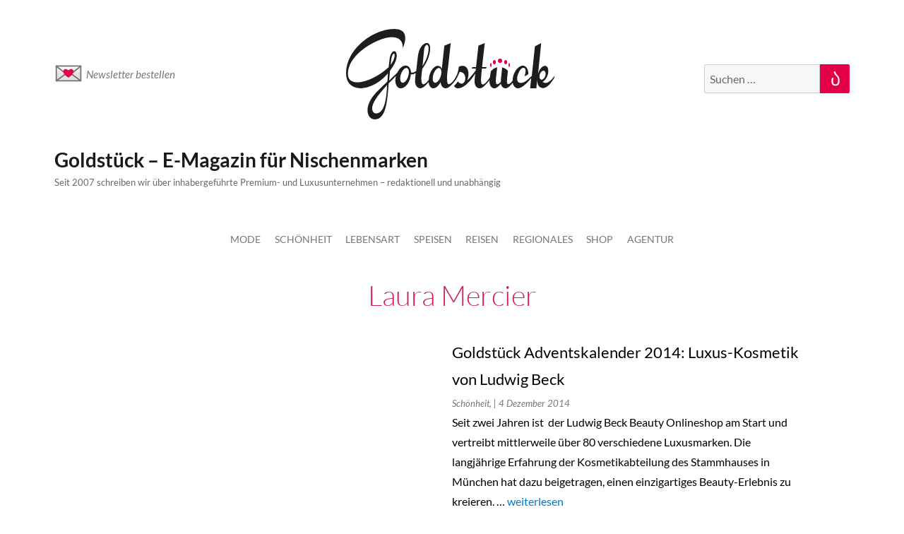

--- FILE ---
content_type: image/svg+xml
request_url: https://www.goldstueck.com/wp-content/uploads/2022/11/goldstueck_logo.svg
body_size: 4146
content:
<?xml version="1.0" encoding="UTF-8"?>
<!-- Generator: Adobe Illustrator 19.2.1, SVG Export Plug-In . SVG Version: 6.00 Build 0)  -->
<svg xmlns="http://www.w3.org/2000/svg" xmlns:xlink="http://www.w3.org/1999/xlink" version="1.0" id="Ebene_1" x="0px" y="0px" width="200px" height="80px" viewBox="0 0 200 80" xml:space="preserve">
<symbol id="logo_x5F_pink" viewBox="0 -80 200 80">
	<rect y="-80" fill="none" width="200" height="80"></rect>
	<g>
		<circle fill="#E20048" cx="134" cy="-32.5" r="1.5"></circle>
		<ellipse fill="#E20048" cx="138" cy="-33.5" rx="1" ry="1.5"></ellipse>
		<ellipse fill="#E20048" cx="140.5" cy="-35.5" rx="0.5" ry="1.5"></ellipse>
		<ellipse fill="#E20048" cx="130" cy="-33.5" rx="1" ry="1.5"></ellipse>
		<ellipse fill="#E20048" cx="127.5" cy="-35.5" rx="0.5" ry="1.5"></ellipse>
		<path fill="#1D1D1B" d="M170-46.3c-2.2-1.8-3-2.2-4.9-1.7c-0.4,0.1-0.7,0.4-0.9,0.7c1.3,0.6,2.6,2.2,3.4,4.3    c1.1,3.1,0.6,6.2-1.1,6.8s-4.1-1.4-5.2-4.5c-0.2-0.5-0.3-0.9-0.4-1.3c0,0,2.3,22,2.2,22l-4.4-2.3l-2.2-20.9    c-1.2-1.1-2.7-2.5-3.2-2.9c-2.1-1.8-3.9-2.5-5.8-1.9c-1.5,0.5-1.9,3.3-0.7,6.1c1.1,2.9,2.6,5,4.5,4.2c1.1-0.4,1-3.4,0-5.7    c0.9,0.2,1.7,0.7,2.7,1.4c0,1.2-0.1,2.3-0.4,3.1c-0.4,1.2-1.1,2.2-2.3,2.7c-2.6,1-6-1.7-7.6-6c-0.5-1.5-0.8-2.9-0.7-4.3    c-1.3-1.5-2.1-2.5-3-2.5c-1.5,0-1.3,1.4-0.4,9.4c-1.1,1.1-2.6,2.1-4.1,2.4c-0.8-7.9-0.8-8-0.9-8.6c0-0.6,0-1.1,0-1.6    c-0.9-1-1.8-1.7-2.5-1.7c-1.6,0-1.2,2.3-0.1,12c-1.8-0.4-3.4-1.5-4.5-2.9c-0.4-2.3-0.6-3.6-0.7-4.4c-1.7-2.5-3.7-4.9-5-4.9    c-1.8,0-1.2,4.7-1,7.4c0.1,0.6,0.2,2,0.4,3.9h2.9l0.4,1h-3.2c0.7,6.6,1.9,17,1.9,17l-4.5-1.8c0,0-0.9-8.3-1.7-15.2h-2.6l-0.4-1    h2.9c0-0.4-0.1-0.9-0.1-1.3c-1.3-1.8-3.7-5-6.1-7.2c0.1,0.3,0.2,0.5,0.3,0.8c1.5,4.3,0.4,8.5-2.2,9.4c-1.1,0.4-2.6,0.3-3.9-0.4    c-0.3-1.4-0.5-3.2-1-4.6c-1.3-3.8-4.3-7.8-6.2-7.8c-2.2,0-0.8,9.9-0.6,11.1s2,18,2,18l-4.5-1.8c0,0-1.8-16.3-1.8-16.4    c-0.4,0.9-1,1.6-1.8,1.9c-2.4,1-5.4-1.7-6.8-6c-0.4-1.3-0.6-2.6-0.7-3.8c-1.4-1.7-2.8-3.1-3.8-3.1C77-49.1,79-38.2,79-38.2    c1.8,2.7,3.2,4.8,4.3,7.9c1.6,4.8,1.8,9.4-0.3,10.2c-2.1,0.8-5.5-1.6-6.8-7.2c-0.3-1.4-1-7.4-1.5-12.3c-1.1-0.9-1.8-1.3-2.9-1.3    c-0.3,0-0.5,0-0.8,0.1c-0.2,2.3-1.1,4.1-2.7,4.7c-2.4,0.9-5.3-1.2-7-4.8l-5.8-5.6c0.2,2.7,0.5,5.6,0.6,6.9c2.4,3.2,4.2,6.6,4.6,9    c1.1,7-4.4,6.4-5-1.6c-0.1-1.4-0.3-2.3-0.5-4.8c-10.8-10.2-28.9-15.8-28.9-4.7c0,14.4,22,25.9,31,25.9c9.2,0,7.7-8,7.7-8    S72-10,59.1-10C44-10,25-24.3,25-41.2c0-10.8,9.3-11,11.7-10.7c7.3,0.8,13.6,5.4,18,10.5c-0.2-2.5-0.2-3.5-0.5-5.9    c-6.8-6.5-11.9-10.8-13.6-17.1c-1.3-4.8,0.5-9.6,4.8-9.6c7.8,0,8.7,13.1,9.5,22c0,0.2,0.1,1.7,0.3,3.5l5.1,5.2    c-1-3.9-0.1-7.6,2.3-8.5c2.6-1,6,1.7,7.5,6c0.4,1.3,0.7,2.5,0.7,3.7c1.1-0.2,2.3,0.1,3.5,0.9c-0.2-2.1-0.4-3.8-0.4-4.6    c-0.3-4,1.3-6.2,3.8-6.2c1.6,0,3.8,2.1,5.7,4.4c0.2-2.1,1.1-3.7,2.4-4.2c2-0.8,4.5,1,6.1,4.2c0.3-2.8,1.7-4.4,3.8-4.4    c2.1,0,5.1,3.5,6.9,5.9c1.2,1.7,2.8,5.7,2.8,5.7s3.5,0.3,4-3.8c0.3-2.4-0.9-4.2-2.2-4.5c-0.8-0.1-2.3,0.3-3,1.6    c-0.9-1.2-1.9-2.4-2.8-3.3c0.3-0.4,1.1-1.6,2.8-1.6c5,0,9.9,6.7,12.3,10.5c-0.3-2.5-0.5-4.3-0.5-4.5c-0.3-4,1.3-6,3.8-6    c1.9,0,4.6,3,6.7,5.7c-0.1-3.7,1.3-5.7,3.6-5.7c1.3,0,3,1.4,4.5,3.2c0.5-2.1,1.7-3.2,3.4-3.2c1.5,0,3.3,1.8,5,3.9    c0.3-1.8,1.2-3.2,2.6-3.7c0.5-0.2,1.1-0.3,2.2,0c3,0.8,6.7,5.1,8.3,7.1l-0.8-7.3h0h4.3h0.1l0.6,5.9c0-2.9,1-4.9,2.8-5.5    c0.5-0.2,1.2-0.4,2.3-0.1c3.6,1,6.1,5.9,7,7.1c0.1,0.5,0.2,1.5,0.2,1.5S170.7-45.8,170-46.3z M80.3-24.5c0.3,2.2,1.4,3.5,2.2,3.2    c1.2-0.4,1.4-3.9-0.3-8.8c-0.9-2.6-1.7-3.7-3.1-6.2C79.2-36.2,79.9-28,80.3-24.5z M56.9-32.4c1.1,8.8,5.2,4.6-0.3-3    C56.7-34,56.9-32.4,56.9-32.4z M46.2-69.8c-2.3,0-3.2,2.8-2.5,5.3c1.1,4.2,5,8.9,10.4,14.9C53.7-53.4,53.7-69.8,46.2-69.8z     M68.9-43.8c-1-2.9-2.9-4.7-4.3-4.2c-1.4,0.5-1.7,3.3-0.7,6.1c1,2.9,2.9,4.7,4.3,4.2C69.6-38.2,69.9-41,68.9-43.8z M91.9-43.8    c-1-2.9-2.9-4.7-4.3-4.2c-1.4,0.5-1.7,3.3-0.7,6.1c1,2.9,2.9,4.7,4.3,4.2C92.6-38.2,92.9-41,91.9-43.8z M163-45.8    c-1,0.4-1.4,2.1-0.8,3.8c0.6,1.7,2,2.8,3,2.4c1-0.4,1.4-2.1,0.8-3.8C165.3-45.1,164-46.2,163-45.8z"></path>
	</g>
</symbol>
<g id="icn_x5F_g_x5F_black">
</g>
<use xlink:href="#logo_x5F_pink" width="200" height="80" id="XMLID_10_" y="-80" transform="matrix(1 0 0 -1 0 0)" overflow="visible"></use>
<g id="logo_x5F_black_x5F_constrcution_2">
</g>
</svg>
